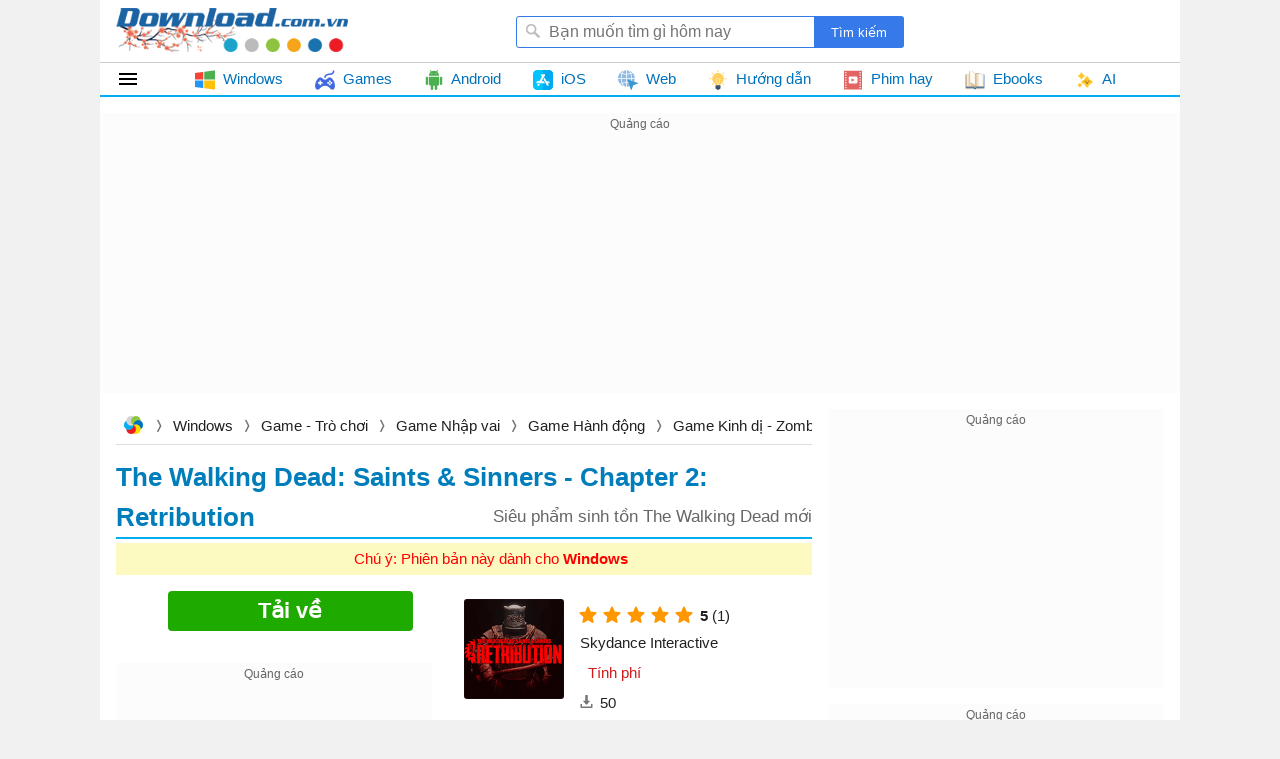

--- FILE ---
content_type: text/html; charset=utf-8
request_url: https://www.google.com/recaptcha/api2/aframe
body_size: 268
content:
<!DOCTYPE HTML><html><head><meta http-equiv="content-type" content="text/html; charset=UTF-8"></head><body><script nonce="7ZugfvJD0jDNwprVPnICxQ">/** Anti-fraud and anti-abuse applications only. See google.com/recaptcha */ try{var clients={'sodar':'https://pagead2.googlesyndication.com/pagead/sodar?'};window.addEventListener("message",function(a){try{if(a.source===window.parent){var b=JSON.parse(a.data);var c=clients[b['id']];if(c){var d=document.createElement('img');d.src=c+b['params']+'&rc='+(localStorage.getItem("rc::a")?sessionStorage.getItem("rc::b"):"");window.document.body.appendChild(d);sessionStorage.setItem("rc::e",parseInt(sessionStorage.getItem("rc::e")||0)+1);localStorage.setItem("rc::h",'1769914088628');}}}catch(b){}});window.parent.postMessage("_grecaptcha_ready", "*");}catch(b){}</script></body></html>